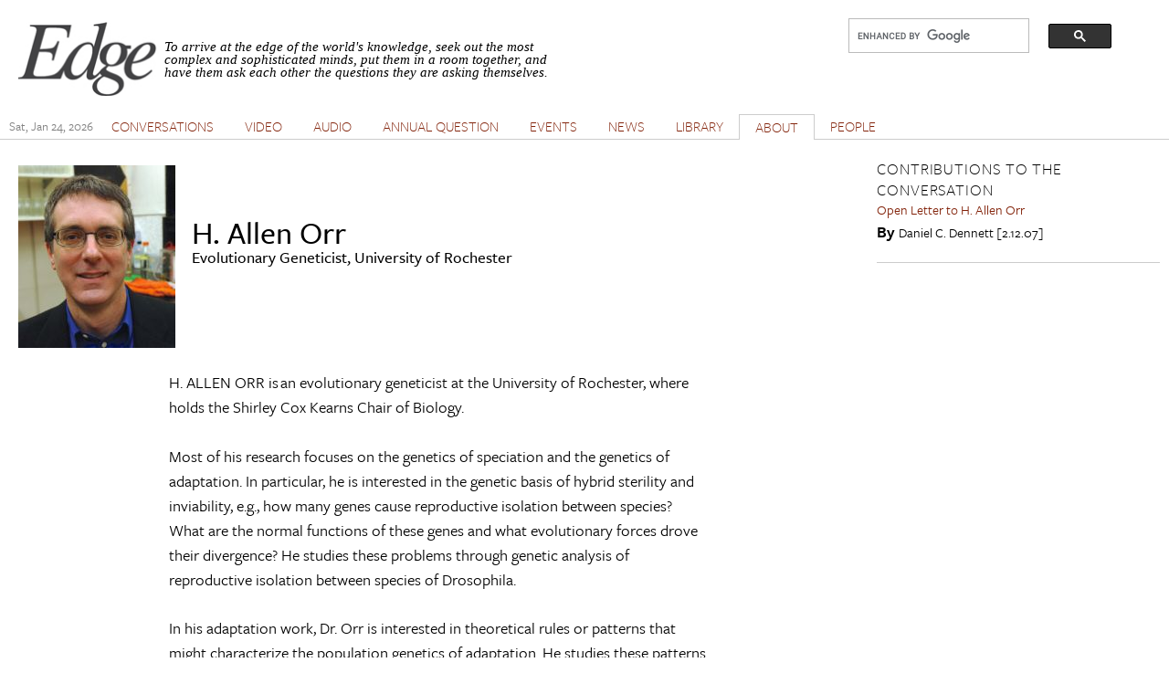

--- FILE ---
content_type: text/html; charset=utf-8
request_url: https://www.edge.org/memberbio/h_allen_orr
body_size: 8169
content:
<!DOCTYPE html PUBLIC "-//W3C//DTD XHTML+RDFa 1.0//EN"
  "http://www.w3.org/MarkUp/DTD/xhtml-rdfa-1.dtd">
<html xmlns="http://www.w3.org/1999/xhtml" xml:lang="en" version="XHTML+RDFa 1.0" dir="ltr" prefix="content: http://purl.org/rss/1.0/modules/content/ dc: http://purl.org/dc/terms/ foaf: http://xmlns.com/foaf/0.1/ og: http://ogp.me/ns# rdfs: http://www.w3.org/2000/01/rdf-schema# sioc: http://rdfs.org/sioc/ns# sioct: http://rdfs.org/sioc/types# skos: http://www.w3.org/2004/02/skos/core# xsd: http://www.w3.org/2001/XMLSchema#">

<head profile="http://www.w3.org/1999/xhtml/vocab">
  <meta charset="utf-8" />
<meta name="Generator" content="Drupal 7 (http://drupal.org)" />
<meta about="/memberbio/h_allen_orr#me" typeof="foaf:Person" rel="foaf:account" resource="/memberbio/h_allen_orr" />
<meta about="/memberbio/h_allen_orr" property="foaf:name" content="h_allen_orr" />
<link rel="shortcut icon" href="https://www.edge.org/favicon.ico" type="image/vnd.microsoft.icon" />
<meta name="viewport" content="width=device-width, initial-scale=1" />
<meta name="MobileOptimized" content="width" />
<meta name="HandheldFriendly" content="true" />
<meta name="apple-mobile-web-app-capable" content="yes" />
  <title>H. Allen Orr | Edge.org</title>
  <style type="text/css" media="all">
@import url("https://www.edge.org/modules/system/system.base.css?rzwfpz");
@import url("https://www.edge.org/modules/system/system.menus.css?rzwfpz");
@import url("https://www.edge.org/modules/system/system.messages.css?rzwfpz");
@import url("https://www.edge.org/modules/system/system.theme.css?rzwfpz");
</style>
<style type="text/css" media="all">
@import url("https://www.edge.org/misc/ui/jquery.ui.core.css?rzwfpz");
@import url("https://www.edge.org/misc/ui/jquery.ui.theme.css?rzwfpz");
@import url("https://www.edge.org/misc/ui/jquery.ui.accordion.css?rzwfpz");
@import url("https://www.edge.org/misc/ui/jquery.ui.button.css?rzwfpz");
@import url("https://www.edge.org/misc/ui/jquery.ui.resizable.css?rzwfpz");
@import url("https://www.edge.org/misc/ui/jquery.ui.dialog.css?rzwfpz");
</style>
<style type="text/css" media="all">
@import url("https://www.edge.org/modules/comment/comment.css?rzwfpz");
@import url("https://www.edge.org/sites/all/modules/date/date_repeat_field/date_repeat_field.css?rzwfpz");
@import url("https://www.edge.org/modules/field/theme/field.css?rzwfpz");
@import url("https://www.edge.org/modules/node/node.css?rzwfpz");
@import url("https://www.edge.org/modules/search/search.css?rzwfpz");
@import url("https://www.edge.org/modules/user/user.css?rzwfpz");
@import url("https://www.edge.org/sites/all/modules/extlink/css/extlink.css?rzwfpz");
@import url("https://www.edge.org/sites/all/modules/views/css/views.css?rzwfpz");
</style>
<style type="text/css" media="all">
@import url("https://www.edge.org/sites/all/modules/accordion_blocks/accordion_init.css?rzwfpz");
@import url("https://www.edge.org/sites/all/modules/colorbox/styles/default/colorbox_style.css?rzwfpz");
@import url("https://www.edge.org/sites/all/modules/ctools/css/ctools.css?rzwfpz");
@import url("https://www.edge.org/sites/all/modules/lightbox2/css/lightbox.css?rzwfpz");
@import url("https://www.edge.org/sites/all/modules/panels/css/panels.css?rzwfpz");
@import url("https://www.edge.org/sites/all/modules/shorten/shortener/shortener.css?rzwfpz");
@import url("https://www.edge.org/sites/all/modules/simple_dialog/css/simple_dialog.css?rzwfpz");
@import url("https://www.edge.org/sites/all/modules/stickynav/css/stickynav.css?rzwfpz");
</style>
<style type="text/css" media="screen">
@import url("https://www.edge.org/sites/all/themes/adaptivetheme/at_core/css/at.layout.css?rzwfpz");
@import url("https://www.edge.org/sites/all/themes/edge_adaptive/css/global.base.css?rzwfpz");
@import url("https://www.edge.org/sites/all/themes/edge_adaptive/css/global.styles.css?rzwfpz");
@import url("https://www.edge.org/sites/all/themes/edge_adaptive/css/edge.views.css?rzwfpz");
@import url("https://www.edge.org/sites/all/themes/edge_adaptive/css/edge.modules.custom.css?rzwfpz");
@import url("https://www.edge.org/sites/all/themes/edge_adaptive/css/edge.custom.css?rzwfpz");
@import url("https://www.edge.org/sites/all/themes/edge_adaptive/css/ckeditor.css?rzwfpz");
@import url("https://www.edge.org/sites/all/themes/edge_adaptive/css/edge.jquery.css?rzwfpz");
@import url("https://www.edge.org/sites/all/themes/edge_adaptive/css/edge.mailchimpform.css?rzwfpz");
</style>
<style type="text/css" media="print">
@import url("https://www.edge.org/sites/all/themes/edge_adaptive/css/print.css?rzwfpz");
</style>
<link type="text/css" rel="stylesheet" href="https://www.edge.org/sites/default/files/adaptivetheme/edge_adaptive_files/edge_adaptive.responsive.layout.css?rzwfpz" media="only screen" />
<link type="text/css" rel="stylesheet" href="https://www.edge.org/sites/all/themes/edge_adaptive/css/responsive.custom.css?rzwfpz" media="only screen" />
<link type="text/css" rel="stylesheet" href="https://www.edge.org/sites/all/themes/edge_adaptive/css/responsive.smartphone.portrait.css?rzwfpz" media="only screen and (max-width:320px)" />
<link type="text/css" rel="stylesheet" href="https://www.edge.org/sites/all/themes/edge_adaptive/css/responsive.smartphone.landscape.css?rzwfpz" media="only screen and (min-width:321px) and (max-width:480px)" />
<link type="text/css" rel="stylesheet" href="https://www.edge.org/sites/all/themes/edge_adaptive/css/responsive.tablet.portrait.css?rzwfpz" media="only screen and (min-width:481px) and (max-width:768px)" />
<link type="text/css" rel="stylesheet" href="https://www.edge.org/sites/all/themes/edge_adaptive/css/responsive.tablet.landscape.css?rzwfpz" media="only screen and (min-width:769px) and (max-width:1024px)" />
<link type="text/css" rel="stylesheet" href="https://www.edge.org/sites/all/themes/edge_adaptive/css/responsive.desktop.css?rzwfpz" media="only screen and (min-width:1025px)" />

<!--[if lt IE 9]>
<style type="text/css" media="screen">
@import url("https://www.edge.org/sites/default/files/adaptivetheme/edge_adaptive_files/edge_adaptive.lt-ie9.layout.css?rzwfpz");
</style>
<![endif]-->

<!-- begin Typekit -->

<script type="text/javascript" src="//use.typekit.net/ule5riu.js"></script>
<script type="text/javascript">try{Typekit.load();}catch(e){}</script>

<!-- end Typekit -->

</head>
<body class="tk-freight-sans-pro html not-front not-logged-in one-sidebar sidebar-second page-user page-user- page-user-7937 site-name-hidden atr-7.x-3.x atv-7.x-3.1" >
  <div id="skip-link">
    <a href="#main-content" class="element-invisible element-focusable">Skip to main content</a>
  </div>
    <div id="page" class="container page">

  <!-- region: Leaderboard -->
  
   <div class="print-only header-copyright">Copyright &copy; 2026 By Edge Foundation, Inc. All Rights Reserved.</div>

  <header id="header" class="clearfix" role="banner">

          <!-- start: Branding -->
      <div id="branding" class="branding-elements clearfix">

                  <div id="logo">
            <a href="/"><img class="site-logo" typeof="foaf:Image" src="https://www.edge.org/sites/default/files/edge_logo.jpg" alt="Edge.org" /></a>          </div>
        
                  <!-- start: Site name and Slogan hgroup -->
          <hgroup class="element-invisible h-group" id="name-and-slogan">

                          <strong class="element-invisible" id="site-name"><a href="/" title="Home page">Edge.org</a></strong>
            
            
          </hgroup><!-- /end #name-and-slogan -->
        
      </div><!-- /end #branding -->
    
    <!-- region: Header -->
    <div class="region region-header"><div class="region-inner clearfix"><div id="block-block-8" class="block block-block no-title odd first block-count-1 block-region-header block-8">

    
  <div class="content" class="block-content content">
    <div style="clear: right; float:right; width: 330px;">
<script>
  (function() {
    var cx = '012042634644280309647:jygomqbx65u';
    var gcse = document.createElement('script');
    gcse.type = 'text/javascript';
    gcse.async = true;
    gcse.src = (document.location.protocol == 'https:' ? 'https:' : 'http:') +
        '//www.google.com/cse/cse.js?cx=' + cx;
    var s = document.getElementsByTagName('script')[0];
    s.parentNode.insertBefore(gcse, s);
  })();
</script>
<gcse:search></gcse:search>
</div>  </div>
</div>
<div id="block-block-1" class="block block-block site-slogan no-title even last block-count-2 block-region-header block-1">

    
  <div class="content" class="block-content content">
    <p><font face="Times New Roman, Times, Serif"><em>To arrive at the edge of the world's knowledge, seek out the most complex and sophisticated minds, put them in a room together, and have them ask each other the questions they are asking themselves.</em></font></p>
  </div>
</div>
</div></div>
    <div class="print-only url-date">
        https://www.edge.org/memberbio/h_allen_orr<br>Printed On Sat January 24th 2026    </div>
  </header>

  <!-- Navigation elements -->

    <div id="primary-menu-bar" class="nav clearfix">
    <nav class="primary-menu-wrapper menu-wrapper clearfix" role="navigation">
  <span id="date-stamp">Sat, Jan 24, 2026</span><ul class="menu primary-menu"><li class="menu-218 first"><a href="/" title="">HOME</a></li><li class="menu-539"><a href="/conversations" title="">CONVERSATIONS</a></li><li class="menu-580"><a href="/videos" title="The Edge video library">VIDEO</a></li><li class="menu-1732"><a href="/audios">AUDIO</a></li><li class="menu-776"><a href="/annual-questions">ANNUAL QUESTION</a></li><li class="menu-598"><a href="/events" title="">EVENTS</a></li><li class="menu-528"><a href="/news" title="">NEWS</a></li><li class="menu-597"><a href="/library" title="">LIBRARY</a></li><li class="menu-427 active-trail"><a href="/about-edgeorg" class="active-trail">ABOUT</a></li><li class="menu-1731 last"><a href="/people" title="">PEOPLE</a></li></ul>	</nav>
  </div>
    


  <!-- Breadcrumbs -->
  <!--  Disable Breadcrumbs -->
  
  <!-- Messages and Help -->
    
  <!-- region: Secondary Content -->
  
  <div id="columns" class="columns clearfix">
    <div id="content-column" class="content-column" role="main">
      <div class="content-inner">

        <!-- region: Highlighted -->
        
        <section id="main-content">

          
                      <header id="main-content-header" class="clearfix">

                              <h1 id="page-title">
                  H. Allen Orr                </h1>
              
              
            </header>
          
          <!-- region: Main Content -->
          <!-- sub-region: Content Highlight -->
           <div class="page content-highlight clearfix">
           	           </div>
                      <div id="content" class="region">
              <div id="block-system-main" class="block block-system no-title odd first last block-count-3 block-region-content block-main">

    
  <div class="content" class="block-content content">
    <article id="user-0" class="user-profile profile" typeof="sioc:UserAccount" about="/memberbio/h_allen_orr">
    <div class="user-picture">
    <a href="/memberbio/h_allen_orr" title="View user profile." class="active"><img typeof="foaf:Image" class="image-style-member-photo" src="https://www.edge.org/sites/default/files/styles/member-photo/public/member-pictures/picture-7937-1578072168.jpg?itok=FX_5JZdc" alt="H. Orr" title="H. Orr" /></a>  </div>
<div class="field field-name-field-last-name field-type-text field-label-hidden view-mode-full"><div class="field-items"><div class="field-item even"><div class="member-name">H. Allen Orr</div>
<div class="title">Evolutionary Geneticist, University of Rochester</div></div></div></div><div class="field field-name-field-user-biography field-type-text-with-summary field-label-hidden view-mode-full"><div class="field-items"><div class="field-item even"><p>H. ALLEN ORR is an evolutionary geneticist at the University of Rochester, where holds the Shirley Cox Kearns Chair of Biology.</p>
<p>Most of his research focuses on the genetics of speciation and the genetics of adaptation. In particular, he is interested in the genetic basis of hybrid sterility and inviability, e.g., how many genes cause reproductive isolation between species? What are the normal functions of these genes and what evolutionary forces drove their divergence? He studies these problems through genetic analysis of reproductive isolation between species of Drosophila.</p>
<p>In his adaptation work, Dr. Orr is interested in theoretical rules or patterns that might characterize the population genetics of adaptation. He studies these patterns using both population genetic theory and experiment.</p>
<p>Orr received his Bachelor’s degree in Biology and Philosophy from the College of William and Mary and his Ph.D. in Biology from the University of Chicago. He performed postdoctoral research at the University of California, Davis.</p>
<p>His research focuses on population genetics, the genetics of speciation, and the genetics of adaptation. He is also a frequent book reviewer.</p>
<p>Orr has been the recipient of a Guggenheim Fellowship, a David and Lucile Packard Fellowship, an Alfred P. Sloan Foundation Postdoctoral Fellowship, and a Rockefeller Foundation Scholar in Residence Fellowship at Bellagio Study Center, Italy. He was awarded the Dobzhansky Prize by the Society for the Study of Evolution and the Young Investigator Prize by the American Society of Naturalists. He was also named Professor of the Year in Natural Sciences by the Student Association at University of Rochester in 2002.</p>
</div></div></div></article>
  </div>
</div>
            </div>
          
          <!-- Feed icons (RSS, Atom icons etc -->
          
          
        </section><!-- /end #main-content -->

        <!-- region: Content Aside -->
        
      </div><!-- /end .content-inner -->
    </div><!-- /end #content-column -->

    <!-- regions: Sidebar first and Sidebar second -->
        <div class="region region-sidebar-second sidebar"><div class="region-inner clearfix"><div id="block-views-efed646ff6ad8b22e3e74be67f1ebb11" class="block block-views odd first last block-count-4 block-region-sidebar-second block-efed646ff6ad8b22e3e74be67f1ebb11">

    <h2 class="block-title">Contributions to the Conversation</h2>
  
  <div class="content" class="block-content content">
    <div class="view view-people-contributions-to-conversation view-id-people_contributions_to_conversation view-display-id-block_contributions_to_conversation view-dom-id-1ee6ea8ccf9f6dacdc1141f5dd8a32b3 view-single-result">
        
  
  
      <div class="view-content">
        <div class="views-row views-row-1 views-row-odd views-row-first views-row-last">
      
  <div class="views-field views-field-title-1">        <span class="field-content"><a href="/conversation/daniel_c_dennett-open-letter-to-h-allen-orr">Open Letter to H. Allen Orr</a></span>  </div>  
  <span class="views-field views-field-field-byline">        <span class="field-content">By</span>  </span>  
  <span class="views-field views-field-field-edge-author">        <span class="field-content"><span class="member-name">Daniel C. Dennett</span></span>  </span>  
  <span class="views-field views-field-field-date">        <span class="field-content">[2.12.07]</span>  </span>  </div>
    </div>
  
  
  
  
  
  
</div>  </div>
</div>
</div></div>
  </div><!-- /end #columns -->

  <!-- region: Tertiary Content -->
  
  <!-- region: Footer -->
      <footer id="footer" class="clearfix" role="contentinfo">
      <div class="region region-footer"><div class="region-inner clearfix"><div id="block-block-11" class="block block-block no-title odd first last block-count-5 block-region-footer block-11">

    
  <div class="content" class="block-content content">
    <div class="region region-footer">
<div class="region-inner clearfix">
<div class="block block-block edge-footer contextual-links-region no-title odd first block-count-5 block-region-footer block-3" id="block-block-3">
<div class="content">
<div id="Footer2">
<p class="pFooter"><a href="https://www.edge.org/jb/online.digital.archive.html">John Brockman</a>, Editor and Publisher</p>
<ul><li>Contact Info:<a href="/cdn-cgi/l/email-protection#c1a4a5a8b5aeb381a4a5a6a4efaeb3a6"><span class="__cf_email__" data-cfemail="dbbebfb2afb4a99bbebfbcbef5b4a9bc">[email&#160;protected]</span></a></li>
<li><a href="/edgenews">In the News</a></li>
<li><a href="/newsletter/subscribe" name="subscription-form" title="Subscribe to Edge" id="subscription-form">Get Edge.org by email</a></li>
</ul></div>
<div id="Footer3">Edge.org is a nonprofit private operating foundation under Section 501(c)(3) of the Internal Revenue Code.<br />
Copyright © 2023 By Edge Foundation, Inc All Rights Reserved.</div>
</div>
</div>
</div>
</div>
  </div>
</div>
</div></div>    </footer>
  
</div>
  
  <script data-cfasync="false" src="/cdn-cgi/scripts/5c5dd728/cloudflare-static/email-decode.min.js"></script><script type="text/javascript" src="https://www.edge.org/sites/default/files/js/js_YD9ro0PAqY25gGWrTki6TjRUG8TdokmmxjfqpNNfzVU.js"></script>
<script type="text/javascript" src="https://www.edge.org/sites/default/files/js/js_q5zPnZnk4eAK432zevvT1s7OMXR3fSRq5qIByUPDYao.js"></script>
<script type="text/javascript" src="https://www.edge.org/sites/default/files/js/js_gHk2gWJ_Qw_jU2qRiUmSl7d8oly1Cx7lQFrqcp3RXcI.js"></script>
<script type="text/javascript" src="https://www.edge.org/sites/default/files/js/js_5xxO61vNO_7kKDSiiWW43hX6cXW1DnqVjy1b1owGWoE.js"></script>
<script type="text/javascript" src="https://www.googletagmanager.com/gtag/js?id=UA-283521-1"></script>
<script type="text/javascript">
<!--//--><![CDATA[//><!--
window.dataLayer = window.dataLayer || [];function gtag(){dataLayer.push(arguments)};gtag("js", new Date());gtag("set", "developer_id.dMDhkMT", true);gtag("config", "UA-283521-1", {"groups":"default"});
//--><!]]>
</script>
<script type="text/javascript" src="https://www.edge.org/sites/default/files/js/js_bDT1wmLa0tdUcFqP2XD-bnF7YVOOeLJy_Eg3AmNGMUw.js"></script>
<script type="text/javascript" src="https://www.edge.org/sites/default/files/js/js_v7NSDGhzeBcPnc38gL3asg_dcCdXgWnvCEuh7FMYf3c.js"></script>
<script type="text/javascript" src="https://www.edge.org/sites/default/files/js/js_qVMe0tHcj0QXxVcgwVWF-ICJww-Fjk2Kcl7DCEuwVZk.js"></script>
<script type="text/javascript">
<!--//--><![CDATA[//><!--
jQuery.extend(Drupal.settings, {"basePath":"\/","pathPrefix":"","setHasJsCookie":0,"ajaxPageState":{"theme":"edge_adaptive","theme_token":"r49Wp8BN4KKm3rC1zKPGrBAQ7l60q8r6CxXemVETNYA","js":{"sites\/all\/themes\/edge_adaptive\/scripts\/media_queries.js":1,"misc\/jquery.js":1,"misc\/jquery-extend-3.4.0.js":1,"misc\/jquery-html-prefilter-3.5.0-backport.js":1,"misc\/jquery.once.js":1,"misc\/drupal.js":1,"misc\/ui\/jquery.ui.core.min.js":1,"misc\/ui\/jquery.ui.widget.min.js":1,"misc\/ui\/jquery.ui.accordion.min.js":1,"misc\/ui\/jquery.ui.button.min.js":1,"misc\/ui\/jquery.ui.mouse.min.js":1,"misc\/ui\/jquery.ui.draggable.min.js":1,"misc\/ui\/jquery.ui.position.min.js":1,"misc\/ui\/jquery.ui.position-1.13.0-backport.js":1,"misc\/ui\/jquery.ui.resizable.min.js":1,"misc\/ui\/jquery.ui.dialog.min.js":1,"misc\/ui\/jquery.ui.dialog-1.13.0-backport.js":1,"sites\/all\/modules\/views\/js\/jquery.ui.dialog.patch.js":1,"misc\/form.js":1,"misc\/form-single-submit.js":1,"sites\/all\/modules\/entityreference\/js\/entityreference.js":1,"sites\/all\/modules\/accordion_blocks\/accordion_init.js":1,"sites\/all\/libraries\/colorbox\/jquery.colorbox-min.js":1,"sites\/all\/libraries\/DOMPurify\/dist\/purify.min.js":1,"sites\/all\/modules\/colorbox\/js\/colorbox.js":1,"sites\/all\/modules\/colorbox\/styles\/default\/colorbox_style.js":1,"sites\/all\/modules\/lightbox2\/js\/auto_image_handling.js":1,"sites\/all\/modules\/lightbox2\/js\/lightbox.js":1,"sites\/all\/modules\/shorten\/shortener\/shortener.js":1,"sites\/all\/modules\/simple_dialog\/js\/simple_dialog.js":1,"sites\/all\/modules\/stickynav\/js\/stickynav.js":1,"sites\/all\/modules\/google_analytics\/googleanalytics.js":1,"https:\/\/www.googletagmanager.com\/gtag\/js?id=UA-283521-1":1,"0":1,"misc\/collapse.js":1,"sites\/all\/modules\/extlink\/js\/extlink.js":1,"sites\/all\/themes\/edge_adaptive\/scripts\/edge.js":1,"sites\/all\/themes\/adaptivetheme\/at_core\/scripts\/scalefix.js":1,"sites\/all\/themes\/adaptivetheme\/at_core\/scripts\/onmediaquery.js":1},"css":{"modules\/system\/system.base.css":1,"modules\/system\/system.menus.css":1,"modules\/system\/system.messages.css":1,"modules\/system\/system.theme.css":1,"misc\/ui\/jquery.ui.core.css":1,"misc\/ui\/jquery.ui.theme.css":1,"misc\/ui\/jquery.ui.accordion.css":1,"misc\/ui\/jquery.ui.button.css":1,"misc\/ui\/jquery.ui.resizable.css":1,"misc\/ui\/jquery.ui.dialog.css":1,"modules\/comment\/comment.css":1,"sites\/all\/modules\/date\/date_repeat_field\/date_repeat_field.css":1,"modules\/field\/theme\/field.css":1,"modules\/node\/node.css":1,"modules\/search\/search.css":1,"modules\/user\/user.css":1,"sites\/all\/modules\/extlink\/css\/extlink.css":1,"sites\/all\/modules\/views\/css\/views.css":1,"sites\/all\/modules\/ckeditor\/css\/ckeditor.css":1,"sites\/all\/modules\/accordion_blocks\/accordion_init.css":1,"sites\/all\/modules\/amazon_pa\/amazon.css":1,"sites\/all\/modules\/colorbox\/styles\/default\/colorbox_style.css":1,"sites\/all\/modules\/ctools\/css\/ctools.css":1,"sites\/all\/modules\/lightbox2\/css\/lightbox.css":1,"sites\/all\/modules\/panels\/css\/panels.css":1,"sites\/all\/modules\/shorten\/shortener\/shortener.css":1,"sites\/all\/modules\/simple_dialog\/css\/simple_dialog.css":1,"sites\/all\/modules\/stickynav\/css\/stickynav.css":1,"sites\/all\/themes\/adaptivetheme\/at_core\/css\/at.layout.css":1,"sites\/all\/themes\/edge_adaptive\/css\/global.base.css":1,"sites\/all\/themes\/edge_adaptive\/css\/global.styles.css":1,"sites\/all\/themes\/edge_adaptive\/css\/edge.views.css":1,"sites\/all\/themes\/edge_adaptive\/css\/edge.modules.custom.css":1,"sites\/all\/themes\/edge_adaptive\/css\/edge.custom.css":1,"sites\/all\/themes\/edge_adaptive\/css\/ckeditor.css":1,"sites\/all\/themes\/edge_adaptive\/css\/edge.jquery.css":1,"sites\/all\/themes\/edge_adaptive\/css\/edge.mailchimpform.css":1,"sites\/all\/themes\/edge_adaptive\/css\/print.css":1,"public:\/\/adaptivetheme\/edge_adaptive_files\/edge_adaptive.responsive.layout.css":1,"sites\/all\/themes\/edge_adaptive\/css\/responsive.custom.css":1,"sites\/all\/themes\/edge_adaptive\/css\/responsive.smartphone.portrait.css":1,"sites\/all\/themes\/edge_adaptive\/css\/responsive.smartphone.landscape.css":1,"sites\/all\/themes\/edge_adaptive\/css\/responsive.tablet.portrait.css":1,"sites\/all\/themes\/edge_adaptive\/css\/responsive.tablet.landscape.css":1,"sites\/all\/themes\/edge_adaptive\/css\/responsive.desktop.css":1,"public:\/\/adaptivetheme\/edge_adaptive_files\/edge_adaptive.lt-ie9.layout.css":1}},"colorbox":{"opacity":"0.85","current":"{current} of {total}","previous":"\u00ab Prev","next":"Next \u00bb","close":"Close","maxWidth":"98%","maxHeight":"98%","fixed":true,"mobiledetect":true,"mobiledevicewidth":"480px","file_public_path":"\/sites\/default\/files","specificPagesDefaultValue":"admin*\nimagebrowser*\nimg_assist*\nimce*\nnode\/add\/*\nnode\/*\/edit\nprint\/*\nprintpdf\/*\nsystem\/ajax\nsystem\/ajax\/*"},"lightbox2":{"rtl":0,"file_path":"\/(\\w\\w\/)public:\/","default_image":"\/sites\/all\/modules\/lightbox2\/images\/brokenimage.jpg","border_size":10,"font_color":"000","box_color":"fff","top_position":"","overlay_opacity":"0.8","overlay_color":"000","disable_close_click":true,"resize_sequence":0,"resize_speed":400,"fade_in_speed":400,"slide_down_speed":600,"use_alt_layout":false,"disable_resize":false,"disable_zoom":false,"force_show_nav":false,"show_caption":true,"loop_items":false,"node_link_text":"View Image Details","node_link_target":false,"image_count":"Image !current of !total","video_count":"Video !current of !total","page_count":"Page !current of !total","lite_press_x_close":"press \u003Ca href=\u0022#\u0022 onclick=\u0022hideLightbox(); return FALSE;\u0022\u003E\u003Ckbd\u003Ex\u003C\/kbd\u003E\u003C\/a\u003E to close","download_link_text":"","enable_login":false,"enable_contact":false,"keys_close":"c x 27","keys_previous":"p 37","keys_next":"n 39","keys_zoom":"z","keys_play_pause":"32","display_image_size":"original","image_node_sizes":"()","trigger_lightbox_classes":"","trigger_lightbox_group_classes":"","trigger_slideshow_classes":"","trigger_lightframe_classes":"","trigger_lightframe_group_classes":"","custom_class_handler":"lightbox_ungrouped","custom_trigger_classes":"img.lightbox","disable_for_gallery_lists":1,"disable_for_acidfree_gallery_lists":true,"enable_acidfree_videos":true,"slideshow_interval":5000,"slideshow_automatic_start":true,"slideshow_automatic_exit":true,"show_play_pause":true,"pause_on_next_click":false,"pause_on_previous_click":true,"loop_slides":false,"iframe_width":600,"iframe_height":400,"iframe_border":1,"enable_video":false,"useragent":"Mozilla\/5.0 (Macintosh; Intel Mac OS X 10_15_7) AppleWebKit\/537.36 (KHTML, like Gecko) Chrome\/131.0.0.0 Safari\/537.36; ClaudeBot\/1.0; +claudebot@anthropic.com)"},"simpleDialog":{"classes":"","defaults":"width:300;height:auto;position:[center,60]","selector":"content","title":""},"stickynav":{"selector":"#primary-menu-bar"},"better_exposed_filters":{"views":{"people_responses_to_annual_question":{"displays":{"block_responses_to_aq":{"filters":[]}}},"conversations_at_edge":{"displays":{"block_related_conversations":{"filters":[]}}},"people_contributions_to_conversation":{"displays":{"block_contributions_to_conversation":{"filters":[]}}},"events_related_events":{"displays":{"block_events_for_member":{"filters":[]}}},"people_beyond_edge_links":{"displays":{"block_member_beyond_links":{"filters":[]}}},"people_conversation_topics":{"displays":{"block_people_conversation_topics":{"filters":[]},"block_people_conversation_tags":{"filters":[]}}},"books_by_author_block_book_new":{"displays":{"block_1":{"filters":[]}}}}},"googleanalytics":{"account":["UA-283521-1"],"trackOutbound":1,"trackMailto":1,"trackDownload":1,"trackDownloadExtensions":"7z|aac|arc|arj|asf|asx|avi|bin|csv|doc(x|m)?|dot(x|m)?|exe|flv|gif|gz|gzip|hqx|jar|jpe?g|js|mp(2|3|4|e?g)|mov(ie)?|msi|msp|pdf|phps|png|ppt(x|m)?|pot(x|m)?|pps(x|m)?|ppam|sld(x|m)?|thmx|qtm?|ra(m|r)?|sea|sit|tar|tgz|torrent|txt|wav|wma|wmv|wpd|xls(x|m|b)?|xlt(x|m)|xlam|xml|z|zip","trackColorbox":1},"urlIsAjaxTrusted":{"\/search\/node":true},"extlink":{"extTarget":"_blank","extClass":0,"extLabel":"(link is external)","extImgClass":0,"extIconPlacement":"append","extSubdomains":1,"extExclude":"","extInclude":"","extCssExclude":"","extCssExplicit":"","extAlert":0,"extAlertText":"This link will take you to an external web site. We are not responsible for their content.","mailtoClass":0,"mailtoLabel":"(link sends e-mail)","extUseFontAwesome":false},"adaptivetheme":{"edge_adaptive":{"layout_settings":{"bigscreen":"three-col-grail","tablet_landscape":"three-col-grail","tablet_portrait":"one-col-vert"},"media_query_settings":{"bigscreen":"only screen and (min-width:1025px)","tablet_landscape":"only screen and (min-width:769px) and (max-width:1024px)","tablet_portrait":"only screen and (min-width:481px) and (max-width:768px)"}}}});
//--><!]]>
</script>
  <script type="text/javascript" src="https://www.edge.org/sites/default/files/js/js_qCMW45HxWMrbBblGBPTepC-Yn8CfjsqkwFgCithhGlc.js"></script>
<script defer src="https://static.cloudflareinsights.com/beacon.min.js/vcd15cbe7772f49c399c6a5babf22c1241717689176015" integrity="sha512-ZpsOmlRQV6y907TI0dKBHq9Md29nnaEIPlkf84rnaERnq6zvWvPUqr2ft8M1aS28oN72PdrCzSjY4U6VaAw1EQ==" data-cf-beacon='{"version":"2024.11.0","token":"8074c0be01b74bc0a0bd9d6d632034bf","r":1,"server_timing":{"name":{"cfCacheStatus":true,"cfEdge":true,"cfExtPri":true,"cfL4":true,"cfOrigin":true,"cfSpeedBrain":true},"location_startswith":null}}' crossorigin="anonymous"></script>
</body>
</html>
